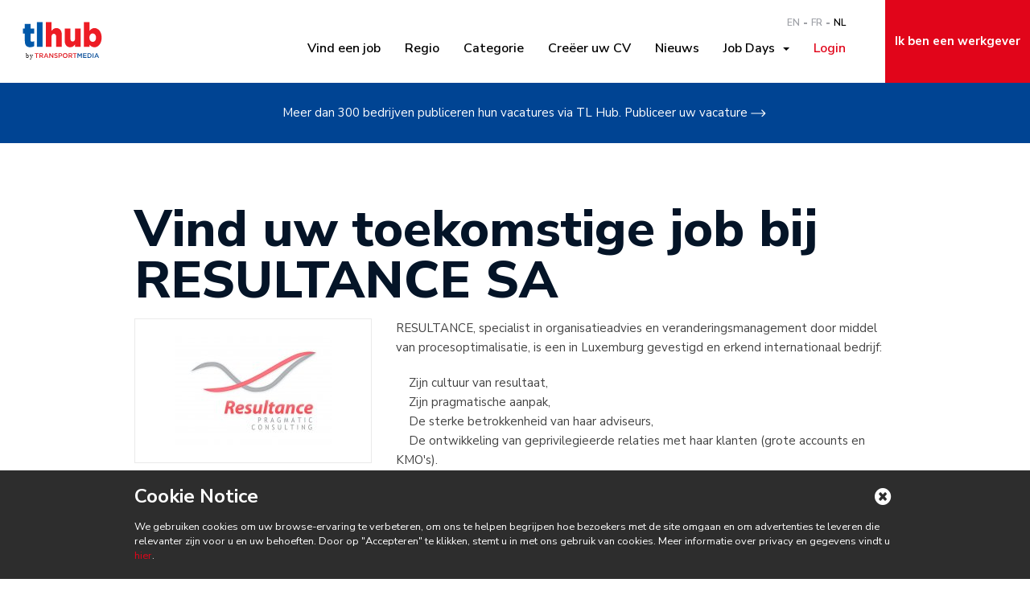

--- FILE ---
content_type: text/html; charset=UTF-8
request_url: https://www.tl-hub.be/nl/company/resultance-sa
body_size: 6476
content:
<!DOCTYPE html>
    <html lang="nl">
    <head>
        
<meta charset="utf-8">
<meta http-equiv="X-UA-Compatible" content="IE=edge">
<meta name="viewport" content="width=device-width, initial-scale=1">
<meta name="robots" content="index, follow">
    <meta name="description" content="Vind uw volgende job bij RESULTANCE SA nu! Honderden vacatures in logistiek beschikbaar op TL Hub.">
    <meta name="description" property="og:description" content="Vind uw volgende job bij RESULTANCE SA nu! Honderden vacatures in logistiek beschikbaar op TL Hub.">
<!-- The above 3 meta tags *must* come first in the head; any other head content must come *after* these tags -->
    <link rel="shortcut icon" href="/bundles/tlhubfront/img/tlhub/favicon.ico?2.0.11"/>
                            <link rel="alternate" href="/en/job-days"
                  hreflang="en"/>
                    <link rel="alternate" href="/fr/job-days"
                  hreflang="fr"/>
                    <link rel="alternate" href="/nl/job-days"
                  hreflang="nl"/>
                        <title>Vacatures bij RESULTANCE SA | TL Hub jobs</title>
                    <meta property="og:title"
              content="Vacatures bij RESULTANCE SA | TL Hub jobs"/>
                    <meta property="og:url" content="https://www.tl-hub.be/nl/company/resultance-sa"/>
        
                    <meta property="og:image"
                  content="https://www.tl-hub.be/uploads/public/company/logos/5d3b090bcfba9.jpg"/>
                        
<link rel="stylesheet" href="https://fonts.googleapis.com/css?family=Merriweather:900,700,400|Merriweather+Sans:400,700,800"/>
<link rel="stylesheet" href="https://fonts.googleapis.com/css?family=Nunito+Sans:200,200i,300,300i,400,400i,600,600i,700,700i,800,800i,900"/>
    <link href="/css/7dcb462.css?2.0.11" rel="stylesheet"/>

    
        
<!-- HTML5 shim and Respond.js for IE8 support of HTML5 elements and media queries -->
<!-- WARNING: Respond.js doesn't work if you view the page via file:// -->
<!--[if lt IE 9]>
<script src="https://oss.maxcdn.com/html5shiv/3.7.3/html5shiv.min.js"></script>
<script src="https://oss.maxcdn.com/respond/1.4.2/respond.min.js"></script>
<![endif]-->
                <!-- Google Tag Manager -->
        <script>(function(w,d,s,l,i){w[l]=w[l]||[];w[l].push({'gtm.start':
                    new Date().getTime(),event:'gtm.js'});var f=d.getElementsByTagName(s)[0],
                    j=d.createElement(s),dl=l!='dataLayer'?'&l='+l:'';j.async=true;j.src=
                    'https://www.googletagmanager.com/gtm.js?id='+i+dl;f.parentNode.insertBefore(j,f);
            })(window,document,'script','dataLayer','GTM-MMXZGCZ');</script>
        <!-- End Google Tag Manager -->
                <meta name="facebook-domain-verification" content="e8vi2yuflm96wnbv8vkp52zbhptc03" />
    </head>
    <body class="default-template asidenav--collapse" >
                <!-- Google Tag Manager (noscript) -->
        <noscript><iframe src="https://www.googletagmanager.com/ns.html?id=GTM-MMXZGCZ"
                          height="0" width="0" style="display:none;visibility:hidden"></iframe></noscript>
                <!-- End Google Tag Manager (noscript) -->
        
        <div class="asidenav-pusher">

                            
<header class="header header--simple">
    <div class="top-bar">
        <div class="container-fluid">
            <div class="row">
                <div class="col-md-12">
                    <div class="row top-bar-wrapper">
                        <div class="col-md-2">
                            <div class="row">
                                <div class="col-md-12 col-sm-6 col-xs-6">
                                    <a href="/nl/transport-logistiek" class="header-logo">
                                        <img class="img-responsive" src="/bundles/tlhubfront/img/v2/tlhub-logo.svg?2.0.11" alt="Tl-Hub">
                                    </a>
                                </div>
                                <div class="col-md-12 col-sm-6 col-xs-6">
                                    <button type="button" class="navbar-toggle asidenav-toogle">
                                        <span class="sr-only">Toggle navigation</span>
                                        <span class="icon-bar"></span>
                                        <span class="icon-bar"></span>
                                    </button>
                                </div>
                            </div>
                        </div>
                        <div class="col-md-8 hidden-sm hidden-xs">
                            <div class="top-menu-right">
                                <nav class="navbar">
                                    <div class="collapse navbar-collapse  main-nav" >
                                        <ul class="nav navbar-nav navbar-right">
                                            
    <ul class="language-switcher">
                        <li><a href="/en/company/resultance-sa">EN</a></li>
                                <li><a href="/fr/company/resultance-sa">FR</a></li>
                                <li><a class="current-language" href="/nl/company/resultance-sa">NL</a></li>
                    </ul>
    </li>


                    <li class=" ">
            <a href="/nl/tl-jobs" >
                Vind een job
            </a>
        </li>
    
                    <li class=" ">
            <a href="/nl/regio-provincie" >
                Regio
            </a>
        </li>
    
                    <li class=" ">
            <a href="/nl/page/alle-functiecategorieen-in-logistiek-transport-en-supply-chain" >
                Categorie
            </a>
        </li>
    
                    <li class=" ">
            <a href="/nl/candidate/register" >
                Creëer uw CV
            </a>
        </li>
    
                    <li class=" ">
            <a href="/nl/page/all-news" >
                Nieuws
            </a>
        </li>
    
                    <li class="job-day dropdown ">
            <a href="/nl/job-days"  class="dropdown-toggle" data-toggle="dropdown" role="button" aria-haspopup="true" aria-expanded="true">
                Job Days&nbsp;
                <span class="caret"></span>
            </a>
            <ul class="dropdown-menu">
                                                    <li class=" ">
            <a href="/nl/job-days/job-day-roosendaal" >
                Roosendaal
            </a>
        </li>
    
                            </ul>
        </li>
            


    <li><ul class="user-links nav navbar-nav navbar-right">
                <li>
            <a href="/nl/login" rel="nofollow">
                <i class="fa fa-sign-in"></i>
                Login
            </a>
        </li>
    </ul>
</li>

                                        </ul>
                                    </div>
                                </nav>
                            </div>
                        </div>
                        <div class="col-md-2 hidden-sm hidden-xs">
                            <ul class="cta-top-menu">
                                


                            <li class="cta-red ">
            <a href="/nl/werkgevers" >
                Ik ben een werkgever
            </a>
        </li>
    
    
                            </ul>
                        </div>
                    </div>
                </div>
            </div>
        </div>
    </div>
            <section class="homepage-top-header text bg-blue bg-secondary">
            <p class="text-center">
                <a class="arrow-link--white hidden-xs" href="/nl/recruiter/register">
                    Meer dan 300 bedrijven publiceren hun vacatures via TL Hub. Publiceer uw vacature <span>  <svg width="19px" height="10px" viewBox="0 0 19 10" version="1.1" xmlns="http://www.w3.org/2000/svg"
       xmlns:xlink="http://www.w3.org/1999/xlink">
    <!-- Generator: Sketch 53.2 (72643) - https://sketchapp.com -->
    <path
        d="M14.1679219,10.4347936 L18.1672645,6.43578886 C18.1946388,6.40841462 18.2189714,6.37867471 18.2406005,6.34656912 C18.2470216,6.33710642 18.251077,6.32662986 18.2568222,6.3168292 C18.2706783,6.29351041 18.2845344,6.27019161 18.295349,6.24484509 C18.3007562,6.2316649 18.3034598,6.21747085 18.3081912,6.20395271 C18.3159641,6.18097187 18.324413,6.15866693 18.3294823,6.13433427 C18.3372552,6.09614552 18.3413106,6.0569429 18.3413106,6.01740233 C18.3413106,5.97786176 18.3372552,5.93865915 18.3294823,5.9004704 C18.3247509,5.87647569 18.3159641,5.8538328 18.3081912,5.83085196 C18.3037978,5.81733382 18.3010942,5.80313976 18.295349,5.78995958 C18.2848724,5.76461306 18.2706783,5.74163221 18.2568222,5.71797546 C18.251077,5.70817481 18.2470216,5.69769825 18.2406005,5.68823555 C18.2189714,5.65612996 18.1946388,5.62605209 18.1672645,5.5990158 L14.1679219,1.59933521 C13.9370996,1.36817496 13.5623091,1.36817496 13.3314868,1.59933521 C13.1003265,1.83049545 13.1003265,2.20461006 13.3314868,2.43577031 L16.3213621,5.42564562 L0.851537062,5.42564562 C0.524735952,5.42564562 0.260118301,5.69060122 0.260118301,6.01706438 C0.260118301,6.34352754 0.524735952,6.60848314 0.851537062,6.60848314 L16.3213621,6.60848314 L13.3314868,9.59835845 C13.2159067,9.71393857 13.1581166,9.86500382 13.1581166,10.016407 C13.1581166,10.1678102 13.2159067,10.3192134 13.3314868,10.4344556 C13.5623091,10.6656158 13.9370996,10.6656158 14.1679219,10.4347936 Z"
        id="Path"></path>
  </svg>
</span>
                </a>
                <a class="visible-xs-inline-block a-underline" href="/nl/recruiter/register">
                    Publiceer uw vacature
                </a>
            </p>
        </section>
    </header>




                                                                
                        <div class="container">
                <div class="row">
                    <div class="col-xs-12 col-md-10 col-md-offset-1" style="min-height:0;">
                        



                    </div>
                </div>
            </div>

                            
<section class="main-content">
    


    

<div class="container">
    <article class="">
        <div class="row">
            <div class="col-md-10 col-md-offset-1">
                <h1 class="mt-40">Vind uw toekomstige job bij RESULTANCE SA</h1>
                            </div>
        </div>
        <div class="row">
            <div class="col-md-10 col-md-offset-1">
                <div class="row">
                    <div class="col-md-4">
                        <div class="row">
                            <div class="col-md-12 mb-20">
                                <div class="details-logo large">
                                                                                                                <img  src="https://www.tl-hub.be/media/cache/page_company_logo/uploads/public/company/logos/5d3b090bcfba9.jpg" alt="logo">
                                                                    </div>
                            </div>

                            <div class="col-md-12 mb-20">
                                <div class="details-location primary">
                                    <div class="location-small details-location-icon"></div>
                                    <div class="details-location-content">
                                        <p>
                                            RESULTANCE SA
                                            <br>Rue du Kiem 153-155A
                                            <br>
                                                                                            <br>Luxemburg
                                                                                        <br>
                                                                                                                                                                                        <a href="https://www.resultance.eu/" target="_blank">https://www.resultance.eu/</a>
                                                                                                                                    <span class="clearfix"></span>
                                        </p>
                                    </div>
                                </div>
                            </div>
                            <div class="col-md-12 mb-20">
                                                                                                                                                                </div>
                        </div>
                    </div>
                    <div class="col-md-8">
                        <p>RESULTANCE, specialist in organisatieadvies en veranderingsmanagement door middel van procesoptimalisatie, is een in Luxemburg gevestigd en erkend internationaal bedrijf:</p>

<p>&nbsp;&nbsp;&nbsp; Zijn cultuur van resultaat,<br />
&nbsp;&nbsp;&nbsp; Zijn pragmatische aanpak,<br />
&nbsp;&nbsp;&nbsp; De sterke betrokkenheid van haar adviseurs,<br />
&nbsp;&nbsp;&nbsp; De ontwikkeling van geprivilegieerde relaties met haar klanten (grote accounts en KMO&#39;s).</p>

<p>Wij zijn actief in een brede waaier van sectoren: de procesindustrie (staal, chemie, glas, enz.), de industrie, de automobielsector, de hightech medische sector, de kleinhandel, de luchtvaart, het bank- en verzekeringswezen, enz.</p>

<p>Gedurende meer dan 15 jaar hebben onze 70 consultants veel functionele expertise ontwikkeld: operationele uitmuntendheid en wendbaarheid, supply chain optimalisatie, business process management, operationele effici&euml;ntie, organisatorische transformatie, inkoopkostenreductie, Activity Based Costing, Lean Manufacturing &amp; Offices, Takt Time, etc.</p>

<p>Onze pragmatische aanpak, gebaseerd op sectorale en functionele expertise, wordt erkend door onze klanten die ons trouw zijn en biedt mogelijkheden voor uw professionele ontwikkeling in Luxemburg, Belgi&euml;, Frankrijk en internationaal.</p>
                    </div>
                </div>
            </div>
        </div>
    </article>
</div>


    
<div class="container">
    <div class="row">
        <section class="col-md-8 col-md-offset-2">
            <section class="search-result-header">
                <div class="search-result-header-bottom">
                    <p class="mb-0 text-right"><span class="icon-alert"></span>
                        <a class="save-criteria" data-alert-type="company_page">
                            Zoekcriteria opslaan - Ontvang meldingen via e-mail
                        </a>
                    </p>
                </div>
            </section>
            <section class="all-jobs">
                <div class="job-list">
                                            <div class="row">
                            <div class="col-md-12">
                                <p>Momenteel geen vacatures bij RESULTANCE SA</p>
                            </div>
                        </div>

                        <div class="row">
                            <div class="col-md-12 mb-100">
                                
<div class="text-center">
            <a href="/nl/tl-jobs" class="details-apply btn btn-block secondary">VIND 2125 JOBS IN TRANSPORT, LOGISTIEK &amp; SUPPLY CHAIN</a>
    </div>
                            </div>
                        </div>
                                    </div>
            </section>
        </section>
    </div>
</div>


<div class="modal fade" tabindex="-1" role="dialog" id="alert-modal"
                    data-url="/nl/alert/show-connection"
        >
    <div class="modal-dialog" role="document">
        <div class="modal-content" style="background-color: #fff;">
            <div class="modal-header ">
                <button type="button" class="close" data-dismiss="modal" aria-label="Close"><span aria-hidden="true">&times;</span></button>
                <h3 class="modal-title">
                    Zoekcriteria opslaan - Ontvang meldingen via e-mail
                </h3>
            </div>
            <div class="modal-body">
            </div>
        </div><!-- /.modal-content -->
    </div><!-- /.modal-dialog -->
</div><!-- /.modal -->


<div class="modal fade" tabindex="-1" role="dialog" id="favorite-modal">
    <div class="modal-dialog" role="document">
        <div class="modal-content" style="background-color: #fff;">
            <div class="modal-header ">
                <button type="button" class="close" data-dismiss="modal" aria-label="Close"><span aria-hidden="true">&times;</span></button>
                <h3 class="modal-title">Bewaar mijn keuzes</h3>
            </div>
            <div class="modal-body">
            </div>
        </div><!-- /.modal-content -->
    </div><!-- /.modal-dialog -->
</div><!-- /.modal -->





    <div class="container">
        <div class="row">
            <div class="col-md-8 col-md-offset-2">
                <div class="text-center mt-20 mb-20">
                    <a href="https://www.workinlogistics.be/nl/page/work-in-logistics-homepage">Op zoek naar chauffeurs jobs, magazijniers, arbeiders of gelijkaardige functies? Bezoek ons op Work in Logistics nu!</a>
                </div>
            </div>
        </div>
    </div>

<div class="mb-120">
    
<div class="section-prefooter">
    <div class="container
        ">
        <div class="row">
            <div class="col col-md-4 panel-search__item">
                <div class="title-bg mb-30">
                    <img class="img-responsive"
                         src="/bundles/tlhubfront/img/v2/brooke-cagle-609873-unsplash.jpg?2.0.11">
                    <div class="title-bg__title title-bg__title--small ">Regio</div>
                </div>
                <h3 class="h4">Zoek een job <br>per regio</h3>
                                <a href="/nl/regio-provincie" class="arrow-link">
                    Zoek nu
                    <span>  <svg width="19px" height="10px" viewBox="0 0 19 10" version="1.1" xmlns="http://www.w3.org/2000/svg"
       xmlns:xlink="http://www.w3.org/1999/xlink">
    <!-- Generator: Sketch 53.2 (72643) - https://sketchapp.com -->
    <path
        d="M14.1679219,10.4347936 L18.1672645,6.43578886 C18.1946388,6.40841462 18.2189714,6.37867471 18.2406005,6.34656912 C18.2470216,6.33710642 18.251077,6.32662986 18.2568222,6.3168292 C18.2706783,6.29351041 18.2845344,6.27019161 18.295349,6.24484509 C18.3007562,6.2316649 18.3034598,6.21747085 18.3081912,6.20395271 C18.3159641,6.18097187 18.324413,6.15866693 18.3294823,6.13433427 C18.3372552,6.09614552 18.3413106,6.0569429 18.3413106,6.01740233 C18.3413106,5.97786176 18.3372552,5.93865915 18.3294823,5.9004704 C18.3247509,5.87647569 18.3159641,5.8538328 18.3081912,5.83085196 C18.3037978,5.81733382 18.3010942,5.80313976 18.295349,5.78995958 C18.2848724,5.76461306 18.2706783,5.74163221 18.2568222,5.71797546 C18.251077,5.70817481 18.2470216,5.69769825 18.2406005,5.68823555 C18.2189714,5.65612996 18.1946388,5.62605209 18.1672645,5.5990158 L14.1679219,1.59933521 C13.9370996,1.36817496 13.5623091,1.36817496 13.3314868,1.59933521 C13.1003265,1.83049545 13.1003265,2.20461006 13.3314868,2.43577031 L16.3213621,5.42564562 L0.851537062,5.42564562 C0.524735952,5.42564562 0.260118301,5.69060122 0.260118301,6.01706438 C0.260118301,6.34352754 0.524735952,6.60848314 0.851537062,6.60848314 L16.3213621,6.60848314 L13.3314868,9.59835845 C13.2159067,9.71393857 13.1581166,9.86500382 13.1581166,10.016407 C13.1581166,10.1678102 13.2159067,10.3192134 13.3314868,10.4344556 C13.5623091,10.6656158 13.9370996,10.6656158 14.1679219,10.4347936 Z"
        id="Path"></path>
  </svg>
</span>
                </a>
            </div>


            <div class="col col-md-4 panel-search__item">
                <div class="title-bg mb-30">
                    <img class="img-responsive"
                         src="/bundles/tlhubfront/img/v2/marc-olivier-jodoin-291607-unsplash.jpg?2.0.11">
                    <div class="title-bg__title title-bg__title--small ">Categorie</div>
                </div>
                <h3 class="h4">Zoek een job <br>per categorie </h3>
                                <a href="/nl/page/alle-functiecategorieen-in-logistiek-transport-en-supply-chain" class="arrow-link">
                    Zoek nu
                    <span>  <svg width="19px" height="10px" viewBox="0 0 19 10" version="1.1" xmlns="http://www.w3.org/2000/svg"
       xmlns:xlink="http://www.w3.org/1999/xlink">
    <!-- Generator: Sketch 53.2 (72643) - https://sketchapp.com -->
    <path
        d="M14.1679219,10.4347936 L18.1672645,6.43578886 C18.1946388,6.40841462 18.2189714,6.37867471 18.2406005,6.34656912 C18.2470216,6.33710642 18.251077,6.32662986 18.2568222,6.3168292 C18.2706783,6.29351041 18.2845344,6.27019161 18.295349,6.24484509 C18.3007562,6.2316649 18.3034598,6.21747085 18.3081912,6.20395271 C18.3159641,6.18097187 18.324413,6.15866693 18.3294823,6.13433427 C18.3372552,6.09614552 18.3413106,6.0569429 18.3413106,6.01740233 C18.3413106,5.97786176 18.3372552,5.93865915 18.3294823,5.9004704 C18.3247509,5.87647569 18.3159641,5.8538328 18.3081912,5.83085196 C18.3037978,5.81733382 18.3010942,5.80313976 18.295349,5.78995958 C18.2848724,5.76461306 18.2706783,5.74163221 18.2568222,5.71797546 C18.251077,5.70817481 18.2470216,5.69769825 18.2406005,5.68823555 C18.2189714,5.65612996 18.1946388,5.62605209 18.1672645,5.5990158 L14.1679219,1.59933521 C13.9370996,1.36817496 13.5623091,1.36817496 13.3314868,1.59933521 C13.1003265,1.83049545 13.1003265,2.20461006 13.3314868,2.43577031 L16.3213621,5.42564562 L0.851537062,5.42564562 C0.524735952,5.42564562 0.260118301,5.69060122 0.260118301,6.01706438 C0.260118301,6.34352754 0.524735952,6.60848314 0.851537062,6.60848314 L16.3213621,6.60848314 L13.3314868,9.59835845 C13.2159067,9.71393857 13.1581166,9.86500382 13.1581166,10.016407 C13.1581166,10.1678102 13.2159067,10.3192134 13.3314868,10.4344556 C13.5623091,10.6656158 13.9370996,10.6656158 14.1679219,10.4347936 Z"
        id="Path"></path>
  </svg>
</span>
                </a>
            </div>


            <div class="col col-md-4 panel-search__item">
                <div class="title-bg mb-30">
                    <img class="img-responsive"
                         src="/bundles/tlhubfront/img/v2/william-daigneault-1176273-unsplash.jpg?2.0.11">
                    <div class="title-bg__title title-bg__title--small ">Creëer uw CV</div>
                </div>
                <h3 class="h4">Word gevonden door topbedrijven</h3>
                                <a href="/nl/candidate/register" class="arrow-link">
                    Creëer uw CV
                    <span>  <svg width="19px" height="10px" viewBox="0 0 19 10" version="1.1" xmlns="http://www.w3.org/2000/svg"
       xmlns:xlink="http://www.w3.org/1999/xlink">
    <!-- Generator: Sketch 53.2 (72643) - https://sketchapp.com -->
    <path
        d="M14.1679219,10.4347936 L18.1672645,6.43578886 C18.1946388,6.40841462 18.2189714,6.37867471 18.2406005,6.34656912 C18.2470216,6.33710642 18.251077,6.32662986 18.2568222,6.3168292 C18.2706783,6.29351041 18.2845344,6.27019161 18.295349,6.24484509 C18.3007562,6.2316649 18.3034598,6.21747085 18.3081912,6.20395271 C18.3159641,6.18097187 18.324413,6.15866693 18.3294823,6.13433427 C18.3372552,6.09614552 18.3413106,6.0569429 18.3413106,6.01740233 C18.3413106,5.97786176 18.3372552,5.93865915 18.3294823,5.9004704 C18.3247509,5.87647569 18.3159641,5.8538328 18.3081912,5.83085196 C18.3037978,5.81733382 18.3010942,5.80313976 18.295349,5.78995958 C18.2848724,5.76461306 18.2706783,5.74163221 18.2568222,5.71797546 C18.251077,5.70817481 18.2470216,5.69769825 18.2406005,5.68823555 C18.2189714,5.65612996 18.1946388,5.62605209 18.1672645,5.5990158 L14.1679219,1.59933521 C13.9370996,1.36817496 13.5623091,1.36817496 13.3314868,1.59933521 C13.1003265,1.83049545 13.1003265,2.20461006 13.3314868,2.43577031 L16.3213621,5.42564562 L0.851537062,5.42564562 C0.524735952,5.42564562 0.260118301,5.69060122 0.260118301,6.01706438 C0.260118301,6.34352754 0.524735952,6.60848314 0.851537062,6.60848314 L16.3213621,6.60848314 L13.3314868,9.59835845 C13.2159067,9.71393857 13.1581166,9.86500382 13.1581166,10.016407 C13.1581166,10.1678102 13.2159067,10.3192134 13.3314868,10.4344556 C13.5623091,10.6656158 13.9370996,10.6656158 14.1679219,10.4347936 Z"
        id="Path"></path>
  </svg>
</span>
                </a>
            </div>


        </div>


                                                                                                                
                                                                                                                                                                                            </div>
</div>


</div>



</section>

            

                            
<footer class="footer">

    <div class="container">
        


<div class="footer-middle bg-primary">
    <div class="row hidden-xs">
        <div class="col-md-3 col-sm-6 col-xs-6">
                                    <h5><a href="/nl/regio-provincie">Top Regio</a></h5>
            <div class="footer-nav">
                <ul>
                                            <li><a href="/nl/location/antwerpen">Antwerpen (894)</a></li>
                                            <li><a href="/nl/location/oost-vlaanderen">Oost-vlaanderen (338)</a></li>
                                            <li><a href="/nl/location/west-vlaanderen">West-vlaanderen (305)</a></li>
                                            <li><a href="/nl/location/limburg">Limburg (240)</a></li>
                                            <li><a href="/nl/location/vlaams-brabant">Vlaams-brabant (172)</a></li>
                                    </ul>
            </div>
        </div>
        <div class="col-md-3 col-sm-6 col-xs-6">
                                    <h5><a href="/nl/page/list-company">Top Werkgevers</a></h5>
            <div class="footer-nav">
                <ul>
                                                                        <li>
                                <a href="/nl/employer/accent-logistics">
                                    Accent logistics nv  (844)
                                </a>
                            </li>
                                                                                                <li>
                                <a href="/nl/company/start-people">
                                    Start people  (462)
                                </a>
                            </li>
                                                                                                <li>
                                <a href="/nl/company/square-city">
                                    Square city  (279)
                                </a>
                            </li>
                                                                                                <li>
                                <a href="/nl/company/ctrl-f">
                                    Ctrl-f  (219)
                                </a>
                            </li>
                                                                                                <li>
                                <a href="/nl/company/homini">
                                    Homini  (123)
                                </a>
                            </li>
                                                            </ul>
            </div>
        </div>
        <div class="col-md-3 col-sm-6 col-xs-6">
                                    <h5><a href="/nl/page/main-category">Top Job Zoekopdracht</a></h5>
            <div class="footer-nav">
                                    

<ul>
                            <li class=" ">
            <a href="/nl/category/jobs-manager-in-supply-chain-en-logistics" >
                Supply Chain Manager vacatures
            </a>
        </li>
    
                            <li class=" ">
            <a href="/nl/category/productie-manager-vacatures" >
                Productie Manager vacatures
            </a>
        </li>
    
                            <li class=" ">
            <a href="/nl/category/logistiek-bediende-jobs" >
                Logistiek bediende vacatures
            </a>
        </li>
    
                            <li class=" ">
            <a href="/nl/category/expediteur-jobs-antwerpen" >
                Expediteur vacatures Antwerpen
            </a>
        </li>
    
                            <li class=" ">
            <a href="/nl/news/top-17-tips-om-een-goede-job-te-vinden" >
                Tips om een job te vinden
            </a>
        </li>
    
    </ul>


                            </div>
        </div>
        <div class="col-md-3 col-sm-6 col-xs-6">
                                    <h5><a href="/nl/page/alle-functiecategorieen-in-logistiek-transport-en-supply-chain">Top Categorieën</a></h5>
            <div class="footer-nav">
                <ul>
                                            <li>
                            <a href="/nl/category/logistiek-bediende-jobs">
                            Logistiek bediende vacatures
                            (957)
                            </a>
                        </li>
                                            <li>
                            <a href="/nl/category/logistiek-assistent-vacatures">
                            Logistiek assistent vacatures
                            (912)
                            </a>
                        </li>
                                            <li>
                            <a href="/nl/category/logistiek-bediende-antwerpen">
                            Logistiek bediende Antwerpen vacatures
                            (588)
                            </a>
                        </li>
                                            <li>
                            <a href="/nl/category/supply-controller-in-ranst">
                            Supply controller in Ranst
                            (363)
                            </a>
                        </li>
                                            <li>
                            <a href="/nl/category/supply-controller-in-antwerpen">
                            Supply controller in Antwerpen
                            (363)
                            </a>
                        </li>
                                    </ul>
            </div>
        </div>
    </div>
    <div class="row visible-xs">
        <div class="footer-navigation">
            <ul>
                
    <ul class="language-switcher">
                        <li><a href="/en/company/resultance-sa">EN</a></li>
                                <li><a href="/fr/company/resultance-sa">FR</a></li>
                                <li><a class="current-language" href="/nl/company/resultance-sa">NL</a></li>
                    </ul>
    </li>


                    <li class=" ">
            <a href="/nl/tl-jobs" >
                Vind een job
            </a>
        </li>
    
                    <li class=" ">
            <a href="/nl/regio-provincie" >
                Regio
            </a>
        </li>
    
                    <li class=" ">
            <a href="/nl/page/alle-functiecategorieen-in-logistiek-transport-en-supply-chain" >
                Categorie
            </a>
        </li>
    
                    <li class=" ">
            <a href="/nl/candidate/register" >
                Creëer uw CV
            </a>
        </li>
    
                    <li class=" ">
            <a href="/nl/page/all-news" >
                Nieuws
            </a>
        </li>
    
                    <li class="job-day dropdown ">
            <a href="/nl/job-days"  class="dropdown-toggle" data-toggle="dropdown" role="button" aria-haspopup="true" aria-expanded="true">
                Job Days&nbsp;
                <span class="caret"></span>
            </a>
            <ul class="dropdown-menu">
                                                    <li class=" ">
            <a href="/nl/job-days/job-day-roosendaal" >
                Roosendaal
            </a>
        </li>
    
                            </ul>
        </li>
            


    <li><ul class="user-links nav navbar-nav navbar-right">
                <li>
            <a href="/nl/login" rel="nofollow">
                <i class="fa fa-sign-in"></i>
                Login
            </a>
        </li>
    </ul>
</li>

            </ul>
        </div>
    </div>
</div>


        <div class="footer-bottom bg-primary">
            <div class="row">
                <div class="col-md-8 col-md-push-4">
                    <div class="footer-main-nav main-nav">
                                                    


<ul>
                            <li class="about ">
            <a href="/nl/over-tl-hub" >
                Over TL Hub
            </a>
        </li>
    
                            <li class="contact ">
            <a href="/nl/page/contact" >
                Contact
            </a>
        </li>
    
                            <li class="conditions ">
            <a href="/nl/page/gebruiksvoorwaarden" >
                GEBRUIKSVOORWAARDEN
            </a>
        </li>
    
                            <li class="private ">
            <a href="/nl/page/privacyverklaring" >
                Privacyverklaring
            </a>
        </li>
    
                            <li class="career ">
            <a href="/nl/transport-logistiek" >
                Ontdek de jobs
            </a>
        </li>
    
    </ul>


                        
                    </div>
                    <div class="hidden-xs hidden-sm footer-copyright">©TL-Hub. All rights reserved.</div>
                </div>
                <div class="col-md-4 col-md-pull-8">
                    <div class="footer-title">Uw <span> partner </span> in recruitment</div>
                </div>
                <div class="visible-xs visible-sm footer-copyright">©TL-Hub. All rights reserved.</div>
            </div>
        </div>
    </div>
</footer>

            
        </div>
        
    <div class="asidenav">
        <div class="asidenav-header-logo">
                            <img class="img-responsive tlhub-logo" src="/bundles/tlhubfront/img/v2/tlhub-logo-mobile.svg?2.0.11" alt="Tl-Hub">
                                                <button type="button" class="navbar-toggle asidenav-toogle">
                <img class="img-responsive" src="/bundles/tlhubfront/img/v2/menu-close.png?2.0.11" alt="close-menu">
            </button>
                    </div>
        <div class="asidenav-cta-top-menu">
            <ul class="cta-top-menu">
                


                            <li class="cta-red ">
            <a href="/nl/werkgevers" >
                Ik ben een werkgever
            </a>
        </li>
    
    
            </ul>
        </div>
        <div class="asidenav-menu">
            <ul class="nav">
                                    
    <ul class="language-switcher">
                        <li><a href="/en/company/resultance-sa">EN</a></li>
                                <li><a href="/fr/company/resultance-sa">FR</a></li>
                                <li><a class="current-language" href="/nl/company/resultance-sa">NL</a></li>
                    </ul>
    </li>


                    <li class=" ">
            <a href="/nl/tl-jobs" >
                Vind een job
            </a>
        </li>
    
                    <li class=" ">
            <a href="/nl/regio-provincie" >
                Regio
            </a>
        </li>
    
                    <li class=" ">
            <a href="/nl/page/alle-functiecategorieen-in-logistiek-transport-en-supply-chain" >
                Categorie
            </a>
        </li>
    
                    <li class=" ">
            <a href="/nl/candidate/register" >
                Creëer uw CV
            </a>
        </li>
    
                    <li class=" ">
            <a href="/nl/page/all-news" >
                Nieuws
            </a>
        </li>
    
                    <li class="job-day dropdown ">
            <a href="/nl/job-days"  class="dropdown-toggle" data-toggle="dropdown" role="button" aria-haspopup="true" aria-expanded="true">
                Job Days&nbsp;
                <span class="caret"></span>
            </a>
            <ul class="dropdown-menu">
                                                    <li class=" ">
            <a href="/nl/job-days/job-day-roosendaal" >
                Roosendaal
            </a>
        </li>
    
                            </ul>
        </li>
            


    <li><ul class="user-links nav navbar-nav navbar-right">
                <li>
            <a href="/nl/login" rel="nofollow">
                <i class="fa fa-sign-in"></i>
                Login
            </a>
        </li>
    </ul>
</li>

                                            </ul>
        </div>
    </div>

        
    <script src="/js/a012ad8.js?2.0.11"></script>
<script src="https://www.google.com/recaptcha/api.js"></script>
<script src="https://js.stripe.com/v3/"></script>
            <input type="hidden" class="cookie-popup" value="/nl/tlhub-cookie"/>
        <script src="/bundles/tlhubfront/js/cookie.js?2.0.11"></script>
    <input type="hidden" class="cookie-language" value="/nl/tlhub-language-cookie"/>

        
    <script defer src="https://static.cloudflareinsights.com/beacon.min.js/vcd15cbe7772f49c399c6a5babf22c1241717689176015" integrity="sha512-ZpsOmlRQV6y907TI0dKBHq9Md29nnaEIPlkf84rnaERnq6zvWvPUqr2ft8M1aS28oN72PdrCzSjY4U6VaAw1EQ==" data-cf-beacon='{"version":"2024.11.0","token":"1c0c3e1c8dba499ab914e5711e94bbd6","r":1,"server_timing":{"name":{"cfCacheStatus":true,"cfEdge":true,"cfExtPri":true,"cfL4":true,"cfOrigin":true,"cfSpeedBrain":true},"location_startswith":null}}' crossorigin="anonymous"></script>
</body>
</html>


--- FILE ---
content_type: text/html; charset=UTF-8
request_url: https://www.tl-hub.be/nl/tlhub-cookie
body_size: 120
content:
<div class="cookie-notice" style="display: none;">
    <div class="container">
        <div class="row">
            <div class="col-md-10 col-md-offset-1">
                <h4 class="cookie-notice-title">
                    Cookie Notice
                    <a href="/nl/tlhub-cookie/write" class="close-notice pull-right">
                        <i class="fa fa-times-circle fa-fw"></i>
                    </a>
                    <span class="clearfix"></span>
                </h4>
                <p>We gebruiken cookies om uw browse-ervaring te verbeteren, om ons te helpen begrijpen hoe bezoekers met de site omgaan en om advertenties te leveren die relevanter zijn voor u en uw behoeften. Door op &quot;Accepteren&quot; te klikken, stemt u in met ons gebruik van cookies. Meer informatie over privacy en gegevens vindt u<a href="https://www.tl-hub.be/nl/page/privacyverklaring"> hier</a>.</p>
            </div>
        </div>
    </div>
</div>
